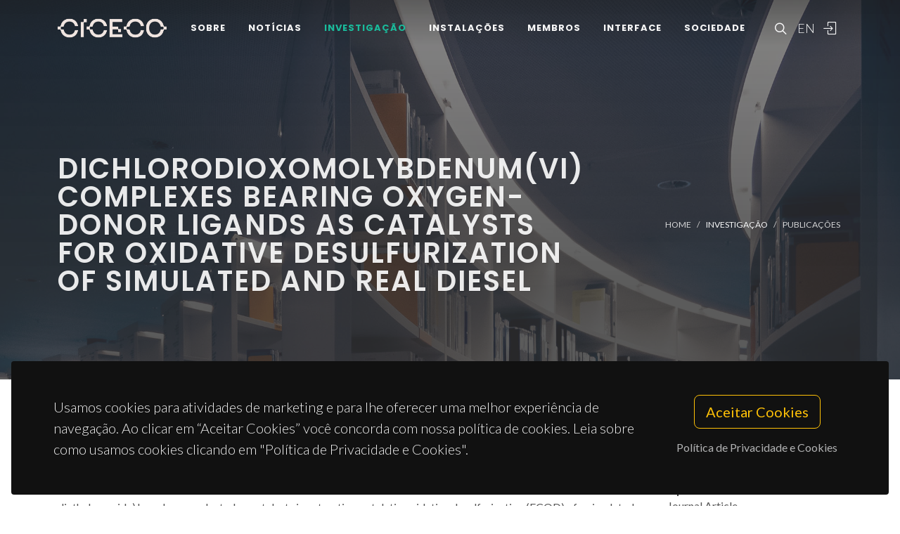

--- FILE ---
content_type: text/html; charset=UTF-8
request_url: https://www.ciceco.ua.pt/?tabela=publicationdetail&menu=212&language=pt&id=22207
body_size: 47209
content:
<!DOCTYPE html PUBLIC "-//W3C//DTD XHTML 1.0 Transitional//EN" "http://www.w3.org/TR/xhtml1/DTD/xhtml1-transitional.dtd">
<html lang="pt" xmlns="http://www.w3.org/1999/xhtml">
<head>
	<meta http-equiv="X-UA-Compatible" content="IE=9">
	<meta content="text/html; charset=iso-8859-1" http-equiv="Content-Type"/>
	<title>CICECO Publication » Dichlorodioxomolybdenum(VI) complexes bearing oxygen-donor ligands as catalysts for oxidative desulfurization of simulated and real diesel</title>
	<meta name="keywords" content="CICECO, Aveiro Institute of Materials, research center, associated laboratory, materials science, nanotechnology, sustainable materials, circular economy, biomaterials, energy materials, photonic materials, nanocomposites, materials engineering, University of Aveiro"/>
	<meta name="description" content="The complexes [MoO2Cl2(DMB)(2)] (1) and [MoO2Cl2(DEO)] (2) (DMB = N,N-dimethylbenzamide, DEO = N,N'-diethyloxamide) have been evaluated as catalysts in extractive-catalytic oxidative desulfurization (ECOD) of a simulated diesel fuel. Using the ionic liquid 1-butyl-3-methylimidazolium hexafluorophosphate ([BMIM]PF6) as extraction solvent and H2O2 as oxidant, ultra-deep desulfurization (S-content from 3000 ppm to < 10 ppm) was possible within a reaction time of 1-3 h, and the systems Catalyst/[BMIM]PF6 could be recycled for five times without significant decrease in activity. The S-content of a real untreated diesel was lowered by 94.4% from 2300 ppm to 129 ppm after only 2 h of reaction using the ECOD process with 2 as catalyst."/>
	<meta name="author" content="Juliao, D; Gomes, AC; Cunha-Silva, L; Pillinger, M; Lopes, AD; Valenca, R; Ribeiro, JC; Goncalves, IS; Balula, SS"/>
	<meta name="publisher" content="ELSEVIER SCIENCE BV"/>
	<meta property="og:title" content="CICECO Publication » Dichlorodioxomolybdenum(VI) complexes bearing oxygen-donor ligands as catalysts for oxidative desulfurization of simulated and real diesel"/>
	<meta property="og:type" content="website"/>
	<meta property="article:author" content="Juliao, D; Gomes, AC; Cunha-Silva, L; Pillinger, M; Lopes, AD; Valenca, R; Ribeiro, JC; Goncalves, IS; Balula, SS"/>
	<meta property="article:publisher" content="ELSEVIER SCIENCE BV"/>
	<meta property="og:url" content="https://www.ciceco.ua.pt/?tabela=publicationdetail&menu=212&language=pt&id=22207"/>
	<meta property="fb:app_id" content="1355710464528251"/>
	<link rel='image_src' href="https://www.ciceco.ua.pt/images/_main/metadata/metadata.jpg">
	<meta property="og:image" content="https://www.ciceco.ua.pt/images/_main/metadata/metadata.jpg"/>
	<meta property="og:site_name" content="CICECO Publication"/>
	<meta property="og:description" content="The complexes [MoO2Cl2(DMB)(2)] (1) and [MoO2Cl2(DEO)] (2) (DMB = N,N-dimethylbenzamide, DEO = N,N'-diethyloxamide) have been evaluated as catalysts in extractive-catalytic oxidative desulfurization (ECOD) of a simulated diesel fuel. Using the ionic liquid 1-butyl-3-methylimidazolium hexafluorophosphate ([BMIM]PF6) as extraction solvent and H2O2 as oxidant, ultra-deep desulfurization (S-content from 3000 ppm to < 10 ppm) was possible within a reaction time of 1-3 h, and the systems Catalyst/[BMIM]PF6 could be recycled for five times without significant decrease in activity. The S-content of a real untreated diesel was lowered by 94.4% from 2300 ppm to 129 ppm after only 2 h of reaction using the ECOD process with 2 as catalyst."/>
	<meta property="twitter:card" content="summary_large_image">
	<meta property="twitter:url" content="https://www.ciceco.ua.pt/?tabela=publicationdetail&menu=212&language=pt&id=22207">
	<meta property="twitter:title" content="CICECO Publication » Dichlorodioxomolybdenum(VI) complexes bearing oxygen-donor ligands as catalysts for oxidative desulfurization of simulated and real diesel">
	<meta property="twitter:description" content="The complexes [MoO2Cl2(DMB)(2)] (1) and [MoO2Cl2(DEO)] (2) (DMB = N,N-dimethylbenzamide, DEO = N,N'-diethyloxamide) have been evaluated as catalysts in extractive-catalytic oxidative desulfurization (ECOD) of a simulated diesel fuel. Using the ionic liquid 1-butyl-3-methylimidazolium hexafluorophosphate ([BMIM]PF6) as extraction solvent and H2O2 as oxidant, ultra-deep desulfurization (S-content from 3000 ppm to < 10 ppm) was possible within a reaction time of 1-3 h, and the systems Catalyst/[BMIM]PF6 could be recycled for five times without significant decrease in activity. The S-content of a real untreated diesel was lowered by 94.4% from 2300 ppm to 129 ppm after only 2 h of reaction using the ECOD process with 2 as catalyst.">
	<meta property="twitter:image" content="https://www.ciceco.ua.pt/images/_main/metadata/metadata.jpg">

    <link rel="apple-touch-icon" sizes="180x180" href="/images/_main/base/apple-touch-icon.png">
    <link rel="icon" type="image/png" sizes="32x32" href="/images/_main/base/favicon-32x32.png">
    <link rel="icon" type="image/png" sizes="16x16" href="/images/_main/base/favicon-16x16.png">
    <link rel="manifest" href="/images/_main/base/site.webmanifest">
    <link rel="mask-icon" href="/images/_main/base/safari-pinned-tab.svg" color="#201f25">
    <link rel="shortcut icon" href="/images/_main/base/favicon.ico">
    <meta name="msapplication-TileColor" content="#201f25">
    <meta name="msapplication-config" content="/images/_main/base/browserconfig.xml">
    <meta name="theme-color" content="#ffffff">

	<meta name="apple-mobile-web-app-title" content="CICECO"/>
	<meta name="application-name" content="CICECO"/>


	<link href="https://fonts.googleapis.com/css?family=Lato:300,400,400i,700|Poppins:300,400,500,600,700|PT+Serif:400,400i&display=swap" rel="stylesheet" type="text/css"/>
	<link rel="stylesheet" href="css/bootstrap.css" type="text/css"/>
	<link rel="stylesheet" href="style.css" type="text/css"/>
	<link rel="stylesheet" href="css/swiper.css" type="text/css"/>
	<link rel="stylesheet" href="css/dark.css" type="text/css"/>
	<link rel="stylesheet" href="css/font-icons.css" type="text/css"/>
	<link rel="stylesheet" href="css/animate.css" type="text/css"/>
	<link rel="stylesheet" href="css/magnific-popup.css" type="text/css"/>
	<link rel="stylesheet" href="css/components/radio-checkbox.css" type="text/css"/>
	<link rel="stylesheet" href="css/components/bs-select.css" type="text/css"/>
	<link rel="stylesheet" href="css/components/bs-datatable.css" type="text/css"/>
	<link rel="stylesheet" href="css/swiper.css" type="text/css"/>
	<link rel="stylesheet" href="css/custom.css" type="text/css"/>
	<meta name="viewport" content="width=device-width, initial-scale=1"/>
    <!-- Google tag (gtag.js) -->
<script async src="https://www.googletagmanager.com/gtag/js?id=G-C0D9P4XPSP"></script>
<script>
    window.dataLayer = window.dataLayer || [];
    function gtag(){dataLayer.push(arguments);}
    gtag('js', new Date());

    gtag('config', 'G-C0D9P4XPSP');
</script>


    
    
</head>

<body class="stretched page-transition" data-loader="2" data-animation-in="fadeIn" data-speed-in="800" data-animation-out="fadeOut" data-speed-out="400">
<div id="wrapper" class="clearfix">
    <header id="header" class="transparent-header dark header-size-custom" data-mobile-sticky="true">
	<div id="header-wrap">
		<div class="container">
			<div class="header-row">
				<div id="logo">
					<a href="?language=pt" class="standard-logo" data-dark-logo="images/logo-dark.png"><img src="images/logo.png" alt="CICECO Logo"></a>
					<a href="?language=pt" class="retina-logo" data-dark-logo="images/logo-dark@2x.png"><img src="images/logo@2x.png" alt="CICECO Logo"></a>
				</div>
				<div class="header-misc d-lg-flex">
					<div id="top-search" class="header-misc-icon">
						<a href="#" id="top-search-trigger"><i class="icon-line-search"></i><i class="icon-line-cross"></i></a>
					</div>

					<div id="language" class="header-misc-icon fw-light d-none d-sm-block">
                        <a href="?tabela=publicationdetail&menu=212&language=eng&id=22207"  id="top-language-trigger">EN</a>					</div>
					<div class="header-misc-icon d-none d-sm-block">
                        							<a href="?tabela=loginpage&language=pt"><i class="icon-line2-login"></i></a>
                            					</div>
				</div>


                <div id="primary-menu-trigger">
                    <svg class="svg-trigger" viewBox="0 0 100 100">
                        <path d="m 30,33 h 40 c 3.722839,0 7.5,3.126468 7.5,8.578427 0,5.451959 -2.727029,8.421573 -7.5,8.421573 h -20"></path>
                        <path d="m 30,50 h 40"></path>
                        <path d="m 70,67 h -40 c 0,0 -7.5,-0.802118 -7.5,-8.365747 0,-7.563629 7.5,-8.634253 7.5,-8.634253 h 20"></path>
                    </svg>
                </div>


				<!-- Primary Navigation ============================================= -->
				<nav class="primary-menu">
					<ul class="menu-container">
                        								<li class="menu-item ">
                                    										<a href="?tabela=geral&menu=196&language=pt" class="menu-link">Sobre</a>
                                    									<ul class="sub-menu-container">
                                        											<li class="menu-item">
												<a class="menu-link  "  href="?menu=196&language=pt&tabela=geral">Visão Geral</a>
											</li>
                                            											<li class="menu-item">
												<a class="menu-link  "  href="?menu=198&language=pt&tabela=geral">Estrutura Organizacional</a>
											</li>
                                            											<li class="menu-item">
												<a class="menu-link  "  href="?menu=197&language=pt&tabela=geral">Dados e Valores</a>
											</li>
                                            											<li class="menu-item">
												<a class="menu-link  "  href="?menu=652&language=pt&tabela=geral">Identidade Institucional</a>
											</li>
                                            											<li class="menu-item">
												<a class="menu-link  "  href="?menu=600&language=pt&tabela=geral">Junta-te a Nós</a>
											</li>
                                            											<li class="menu-item">
												<a class="menu-link  "  href="?menu=201&language=pt&tabela=geral">Contactos e Localização</a>
											</li>
                                            									</ul>
								</li>
                                								<li class="menu-item ">
                                    										<a href="?tabela=noticias&menu=255&language=pt" class="menu-link">Notícias</a>
                                    									<ul class="sub-menu-container">
                                        											<li class="menu-item">
												<a class="menu-link  "  href="?menu=255&language=pt&tabela=noticias">Notícias e Eventos</a>
											</li>
                                            									</ul>
								</li>
                                								<li class="menu-item current">
                                    										<a href="?tabela=geral&menu=204&language=pt" class="menu-link">Investigação</a>
                                    									<ul class="sub-menu-container">
                                        											<li class="menu-item">
												<a class="menu-link  "  href="?menu=204&language=pt&tabela=geral">Visão Geral</a>
											</li>
                                            											<li class="menu-item">
												<a class="menu-link  "  href="?menu=622&language=pt&tabela=geral">Spotlight</a>
											</li>
                                            											<li class="menu-item">
												<a class="menu-link  "  href="?menu=208&language=pt&tabela=projectos">Projetos</a>
											</li>
                                            											<li class="menu-item">
												<a class="menu-link active "  href="?menu=211&language=pt&tabela=publications&type=J">Publicações<span class="sr-only">(current)</span></a>
											</li>
                                            									</ul>
								</li>
                                								<li class="menu-item ">
                                    										<a href="?tabela=geral&menu=228&language=pt" class="menu-link">Instalações</a>
                                    									<ul class="sub-menu-container">
                                        											<li class="menu-item">
												<a class="menu-link  "  href="?menu=228&language=pt&tabela=geral">Visão Geral</a>
											</li>
                                            											<li class="menu-item">
												<a class="menu-link  "  href="?menu=519&language=pt&tabela=geral">Instalações Centrais</a>
											</li>
                                            											<li class="menu-item">
												<a class="menu-link  "  href="?menu=640&language=pt&tabela=geral">Instalações Avançadas</a>
											</li>
                                            									</ul>
								</li>
                                								<li class="menu-item ">
                                    										<a href="?tabela=membros&menu=219&language=pt" class="menu-link">Membros</a>
                                    									<ul class="sub-menu-container">
                                        											<li class="menu-item">
												<a class="menu-link  "  href="?menu=219&language=pt&tabela=membros">Mosaico</a>
											</li>
                                            											<li class="menu-item">
												<a class="menu-link  "  href="?menu=218&language=pt&tabela=membros">Lista</a>
											</li>
                                            											<li class="menu-item">
												<a class="menu-link  "  href="?menu=643&language=pt&tabela=geral">Membros Honorários</a>
											</li>
                                            											<li class="menu-item">
												<a class="menu-link  "  href="?menu=665&language=pt&tabela=geral">Alumni</a>
											</li>
                                            									</ul>
								</li>
                                								<li class="menu-item ">
                                    										<a href="?tabela=geral&menu=233&language=pt" class="menu-link">Interface</a>
                                    									<ul class="sub-menu-container">
                                        											<li class="menu-item">
												<a class="menu-link  "  href="?menu=233&language=pt&tabela=geral">Visão Geral</a>
											</li>
                                            											<li class="menu-item">
												<a class="menu-link  "  href="?menu=239&language=pt&tabela=patentes">Patentes</a>
											</li>
                                            											<li class="menu-item">
												<a class="menu-link  "  href="?menu=244&language=pt&tabela=geral">Empresas Spin-off</a>
											</li>
                                            									</ul>
								</li>
                                								<li class="menu-item ">
                                    										<a href="?tabela=geral&menu=659&language=pt" class="menu-link">Sociedade</a>
                                    									<ul class="sub-menu-container">
                                        											<li class="menu-item">
												<a class="menu-link  "  href="?menu=659&language=pt&tabela=geral">Visão Geral</a>
											</li>
                                            											<li class="menu-item">
												<a class="menu-link  "  href="?menu=252&language=pt&tabela=geral">Atividades e Iniciativas</a>
											</li>
                                            									</ul>
								</li>
                                
						<li class="menu-item d-block d-sm-none">
                            <a class="menu-link" href="?tabela=publicationdetail&menu=212&language=eng&id=22207"  id="top-language-trigger">English</a>						</li>

						<li class="menu-item d-block d-sm-none">
                            	                            <a class="menu-link" href="?tabela=loginpage&language=pt"><div>
			                            Entrar			                            </i>
		                            </div></a>
													</li>

					</ul>
				</nav>
				<form class="top-search-form" action="http://www.google.com/search" method="get">
					<input type="hidden" name="q" value="site:https://www.ciceco.ua.pt/">
					<input type="text" name="q" class="form-control" value="" placeholder="
					Escreva  &amp; Pressione Enter..					" autocomplete="off">
				</form>
			</div>
		</div>
	</div>
	<div class="header-wrap-clone"></div>
</header>
    
<section id="page-title" class="page-title-parallax page-title-dark include-header" style="background-image: linear-gradient(to bottom, rgba(30, 30, 30, 0.95) 10%, rgba(51, 51, 51, 0.6) 33%, rgba(51, 51, 51, 0.8) 80%), url('images/_main/publications/back3.jpg'); background-size: cover; padding: 120px 0;" data-bottom-top="background-position:center 0px;" data-top-bottom="background-position:center -300px;">
    <div class="container clearfix" >
        <div class="row">
            <div class="col-md-8">
                <h1 data-animate="fadeInUp">Dichlorodioxomolybdenum(VI) complexes bearing oxygen-donor ligands as catalysts for oxidative desulfurization of simulated and real diesel</h1>
            </div>
            <div class="col-md-4">
                <ol class="breadcrumb" >
                    <li class="breadcrumb-item text-uppercase small"><a href="./">Home</a></li>


                    <li class="breadcrumb-item text-uppercase small text-light">Investigação</li><li class="breadcrumb-item text-uppercase small"><a href="?menu=211&language=pt&tabela=publications&type=J">Publicações</a></li>                </ol>
            </div>
        </div>
    </div>
</section>

<section id="content">
	<div class="content-wrap">
		<div class="container clearfix">
			<div class="row gutter-40 col-mb-80">
				<div class="postcontent col-lg-9">
					<div class="single-post mb-0">
						<div class="entry clearfix">
							<div class="entry-content ">
								<div class="d-flex flex-row-reverse flex-wrap">
                                    
                                    								</div>


                                									<div class="heading-block border-bottom-0">
										<h4>resumo</h4>
										<p>The complexes [MoO2Cl2(DMB)(2)] (1) and [MoO2Cl2(DEO)] (2) (DMB = N,N-dimethylbenzamide, DEO = N,N'-diethyloxamide) have been evaluated as catalysts in extractive-catalytic oxidative desulfurization (ECOD) of a simulated diesel fuel. Using the ionic liquid 1-butyl-3-methylimidazolium hexafluorophosphate ([BMIM]PF6) as extraction solvent and H2O2 as oxidant, ultra-deep desulfurization (S-content from 3000 ppm to < 10 ppm) was possible within a reaction time of 1-3 h, and the systems Catalyst/[BMIM]PF6 could be recycled for five times without significant decrease in activity. The S-content of a real untreated diesel was lowered by 94.4% from 2300 ppm to 129 ppm after only 2 h of reaction using the ECOD process with 2 as catalyst.</p>
									</div>
                                    									<div class="heading-block border-bottom-0">
										<h4>palavras-chave</h4>
										<p class="text-lowercase">VALENT OXO-MOLYBDENUM; EFFICIENT CATALYSTS</p>
									</div>
                                    									<div class="heading-block border-bottom-0">
										<h4>categoria</h4>
										<p>Chemistry</p>
									</div>
                                    									<div class="heading-block border-bottom-0">
										<h4>autores</h4>
										<p>Juliao, D; Gomes, AC; Cunha-Silva, L; Pillinger, M; Lopes, AD; Valenca, R; Ribeiro, JC; Goncalves, IS; Balula, SS</p>
									</div>
                                    									<div class="heading-block border-bottom-0 mb-1">
										<h4>nossos autores										</h4>
									</div>
									<div class="owl-carousel team-carousel bottommargin carousel-widget" data-items-xs="2" data-items-sm="2" data-items-md="3" data-items-xl="4" data-margin="30" data-pagi="false" data-autoplay="5000" data-rewind="true">
                                        <div class="oc-item">
	<div class="team">
		<div class="team-image">
			<a href="?tabela=pessoaldetail&menu=219&language=pt&user=17">
                <img src="images/croped/agomes1.jpg" alt="foto Ana Catarina Costa Gomes Alves"">			</a>
		</div>
		<div class="portfolio-desc text-center pb-0">
			<h4>
				<a href="?tabela=pessoaldetail&menu=219&language=pt&user=17" class="stretched-link">Ana Catarina Costa Gomes Alves</a>
			</h4>
			<span class="fw-light">Investigador Auxiliar</span>
		</div>
	</div>
    <div class="bg-overlay"><div class="bg-overlay-bg"></div></div></div><div class="oc-item">
	<div class="team">
		<div class="team-image">
			<a href="?tabela=pessoaldetail&menu=221&language=pt&user=1209">
                <img src="images/croped/img_20141025_225137_2.jpg" alt="foto Diana Julião"">			</a>
		</div>
		<div class="portfolio-desc text-center pb-0">
			<h4>
				<a href="?tabela=pessoaldetail&menu=221&language=pt&user=1209" class="stretched-link">Diana Julião</a>
			</h4>
			<span class="fw-light">Estudante de doutoramento</span>
		</div>
	</div>
    <div class="bg-overlay"><div class="bg-overlay-bg"></div></div></div><div class="oc-item">
	<div class="team">
		<div class="team-image">
			<a href="?tabela=pessoaldetail&menu=218&language=pt&user=424">
                <img src="images/croped/foto_isg.jpg" alt="foto Isabel Maria de Sousa Gonçalves"">			</a>
		</div>
		<div class="portfolio-desc text-center pb-0">
			<h4>
				<a href="?tabela=pessoaldetail&menu=218&language=pt&user=424" class="stretched-link">Isabel Maria de Sousa Gonçalves</a>
			</h4>
			<span class="fw-light">Professor associado</span>
		</div>
	</div>
    </div><div class="oc-item">
	<div class="team">
		<div class="team-image">
			<a href="?tabela=pessoaldetail&menu=219&language=pt&user=468">
                <img src="images/croped/mpillinger.jpg" alt="foto Martyn Pillinger"">			</a>
		</div>
		<div class="portfolio-desc text-center pb-0">
			<h4>
				<a href="?tabela=pessoaldetail&menu=219&language=pt&user=468" class="stretched-link">Martyn Pillinger</a>
			</h4>
			<span class="fw-light">Investigador Principal</span>
		</div>
	</div>
    </div>									</div>


                                    								<div class="heading-block border-bottom-0">
									<h4>
                                        Grupos
									</h4>
									<p>


                                        											<a href="http://www.ciceco.ua.pt/group1">G1 - Materiais Porosos e Nanossistemas</a><br>
                                            									</p>

								</div>
                                									<div class="heading-block border-bottom-0">
										<h4>
                                            Projectos										</h4>
                                        
											<p>
												<a target="_blank" href="?menu=212&language=pt&tabela=projectosdetail&projectid=1170">CICECO - Aveiro Institute of Materials													(UID/CTM/50011/2019)</a>
											</p>
                                            									</div>
                                    
                                
                                									<div class="heading-block border-bottom-0">
										<h4>agradecimentos</h4>
										<p>This work was partly funded through the projects REQUIMTE-LAQV [FCT (Fundacao para a Ciencia e a Tecnologia) Ref. UID/QUI/50006/2019], CICECO - Aveiro Institute of Materials (FCT Ref. UID/CTM/50011/2019), and the Centre of Marine Sciences - CCMAR (UID/Multi/04326/2019), financed by national funds through the FCT/MCTES. The FCT and the European Union are acknowledged for a personal grant to D.J. (SFRH/BD/102783/2014), co -funded by MCTES and the European Social Fund through the program POPH of QREN. The position held by A.C.G. was funded by national funds (OE), through FCT, I.P., in the scope of the framework contract foreseen in the numbers 4, 5 and 6 of article 23 of the Decree-Law 57/2016 of 29 August, changed by Law 57/2017 of 19 July.</p>
									</div>
                                    
								<div class="clear"></div>
								<div class="si-share border-0 d-flex justify-content-between align-items-center">
			                        <span>
			                        Partilhe este projeto			                        </span>
									<div>
										<a href="http://www.facebook.com/sharer.php?u=https://www.ciceco.ua.pt/?tabela=publicationdetail&menu=212&language=pt&id=22207" target="_blank" class="social-icon si-borderless si-facebook">
											<i class="icon-facebook"></i> <i class="icon-facebook"></i> </a>
										<a href="https://twitter.com/share?url=https://www.ciceco.ua.pt/?tabela=publicationdetail&menu=212&language=pt&id=22207&amp;text=Dichlorodioxomolybdenum(VI) complexes bearing oxygen-donor ligands as catalysts for oxidative desulfurization of simulated and real diesel" target="_blank" class="social-icon si-borderless si-twitter">
											<i class="icon-twitter"></i> <i class="icon-twitter"></i> </a>
										<a href="http://www.linkedin.com/shareArticle?mini=true&amp;url=https://www.ciceco.ua.pt/?tabela=publicationdetail&menu=212&language=pt&id=22207" target="_blank" class="social-icon si-borderless si-linkedin">
											<i class="icon-linkedin"></i> <i class="icon-linkedin"></i> </a>
										<a href="javascript:void((function()%7Bvar%20e=document.createElement('script');e.setAttribute('type','text/javascript');e.setAttribute('charset','UTF-8');e.setAttribute('src','http://assets.pinterest.com/js/pinmarklet.js?r='+Math.random()*99999999);document.body.appendChild(e)%7D)());" target="_blank" class="social-icon si-borderless si-pinterest">
											<i class="icon-pinterest"></i> <i class="icon-pinterest"></i> </a>
										<a href="https://plus.google.com/share?url=https://www.ciceco.ua.pt/?tabela=publicationdetail&menu=212&language=pt&id=22207" target="_blank" class="social-icon si-borderless si-gplus">
											<i class="icon-gplus"></i> <i class="icon-gplus"></i> </a>
										<a href="mailto:?Subject=CICECO NEWS | Dichlorodioxomolybdenum(VI) complexes bearing oxygen-donor ligands as catalysts for oxidative desulfurization of simulated and real diesel&amp;Body=See more details on: https://www.ciceco.ua.pt/?tabela=publicationdetail&menu=212&language=pt&id=22207" class="social-icon si-borderless si-email3">
											<i class="icon-email3"></i> <i class="icon-email3"></i> </a>
									</div>
								</div>
							</div>
						</div>

						<h4 class="text-uppercase">
                            Publicações similares
						</h4>

						<div id="related-portfolio" class="owl-carousel portfolio-carousel carousel-widget" data-margin="30" data-nav="false" data-autoplay="5000" data-loop="true" data-items-xs="1" data-items-sm="2" data-items-md="3" data-items-xl="3">
                            									<div class="oc-item">
										<div class="portfolio-item">
											<div class="portfolio-desc">
												<h4>
													<a href="?tabela=publicationdetail&menu=212&language=pt&id=16178" class="stretched-link">Chemistry and Catalytic Performance of Pyridyl-Benzimidazole Oxidomolybdenum(VI) Compounds in (Bio)Olefin Epoxidation</a>
												</h4>
												<span class="fw-light">Neves, P; Nogueira, LS; Gomes, AC; Oliveira, TSM; Lopes, AD; Valente, AA; Goncalves, IS; Pillinger, M</span>
											</div>
										</div>
									</div>
                                    									<div class="oc-item">
										<div class="portfolio-item">
											<div class="portfolio-desc">
												<h4>
													<a href="?tabela=publicationdetail&menu=212&language=pt&id=16454" class="stretched-link">Cu-II complexes bearing the 2,2,2-tris(1-pyrazolyl)ethanol or 2,2,2-tris(1-pyrazolyl)ethyl methanesulfonate scorpionates. X-Ray structural characterization and application in the mild catalytic peroxidative oxidation of cyclohexane</a>
												</h4>
												<span class="fw-light">Silva, TFS; Mishra, GS; da Silva, MFG; Wanke, R; Martins, LMDRS; Pombeiro, AJL</span>
											</div>
										</div>
									</div>
                                    									<div class="oc-item">
										<div class="portfolio-item">
											<div class="portfolio-desc">
												<h4>
													<a href="?tabela=publicationdetail&menu=212&language=pt&id=6717" class="stretched-link">Dioxomolybdenum(VI)-modified mesoporous MCM-41 and MCM-48 materials for the catalytic epoxidation of olefins</a>
												</h4>
												<span class="fw-light">Nunes, CD; Pillinger, M; Valente, AA; Rocha, J; Lopes, AD; Goncalves, IS</span>
											</div>
										</div>
									</div>
                                    									<div class="oc-item">
										<div class="portfolio-item">
											<div class="portfolio-desc">
												<h4>
													<a href="?tabela=publicationdetail&menu=212&language=pt&id=11937" class="stretched-link">Investigation of a dichlorodioxomolybdenum(VI)-pyrazolylpyridine complex and a hybrid derivative as catalysts in olefin epoxidation</a>
												</h4>
												<span class="fw-light">Amarante, TR; Neves, P; Paz, FAA; Valente, AA; Pillinger, M; Goncalves, IS</span>
											</div>
										</div>
									</div>
                                    									<div class="oc-item">
										<div class="portfolio-item">
											<div class="portfolio-desc">
												<h4>
													<a href="?tabela=publicationdetail&menu=212&language=pt&id=22207" class="stretched-link">Dichlorodioxomolybdenum(VI) complexes bearing oxygen-donor ligands as catalysts for oxidative desulfurization of simulated and real diesel</a>
												</h4>
												<span class="fw-light">Juliao, D; Gomes, AC; Cunha-Silva, L; Pillinger, M; Lopes, AD; Valenca, R; Ribeiro, JC; Goncalves, IS; Balula, SS</span>
											</div>
										</div>
									</div>
                                    									<div class="oc-item">
										<div class="portfolio-item">
											<div class="portfolio-desc">
												<h4>
													<a href="?tabela=publicationdetail&menu=212&language=pt&id=15000" class="stretched-link">Desulfurization process conciliating heterogeneous oxidation and liquid extraction: Organic solvent or centrifugation/water?</a>
												</h4>
												<span class="fw-light">Ribeiro, SO; Nogueira, LS; Gago, S; Almeida, PL; Corvo, MC; de Castro, B; Granadeiro, CM; Balula, SS</span>
											</div>
										</div>
									</div>
                                    									<div class="oc-item">
										<div class="portfolio-item">
											<div class="portfolio-desc">
												<h4>
													<a href="?tabela=publicationdetail&menu=212&language=pt&id=21255" class="stretched-link">Mesoporous nanosilica-supported polyoxomolybdate as catalysts for sustainable desulfurization</a>
												</h4>
												<span class="fw-light">Mirante, F; Gomes, N; Branco, LC; Cunha-Silva, L; Almeida, PL; Pillinger, M; Gago, S; Granadeiro, CM; Balula, SS</span>
											</div>
										</div>
									</div>
                                    									<div class="oc-item">
										<div class="portfolio-item">
											<div class="portfolio-desc">
												<h4>
													<a href="?tabela=publicationdetail&menu=212&language=pt&id=14390" class="stretched-link">Oxidomolybdenum complexes for acid catalysis using alcohols as solvents and reactants</a>
												</h4>
												<span class="fw-light">Gomes, AC; Neves, P; Cunha-Silva, L; Valente, AA; Goncalves, IS; Pillinger, M</span>
											</div>
										</div>
									</div>
                                    									<div class="oc-item">
										<div class="portfolio-item">
											<div class="portfolio-desc">
												<h4>
													<a href="?tabela=publicationdetail&menu=212&language=pt&id=22183" class="stretched-link">A hydrogen-bonded assembly of cucurbit[6]uril and [MoO2Cl2(H2O)(2)] with catalytic efficacy for the one-pot conversion of olefins to alkoxy products</a>
												</h4>
												<span class="fw-light">Nogueira, LS; Antunes, MM; Gomes, AC; Cunha-Silva, L; Pillinger, M; Lopes, AD; Valente, AA; Goncalves, IS</span>
											</div>
										</div>
									</div>
                                    						</div>


					</div>
				</div>
				<!-- Sidebar
============================================= -->
				<div class="sidebar col-lg-3 order-lg-last">
					<div class="sidebar-widgets-wrap">
						<div class="widget clearfix">
							<h4>
                                Detalhes da Publicação							</h4>


                            
								<div class="mb-2">
									<h6 class="mb-0 text-capitalize">tipo</h6>Journal Article								</div>
                                								<div class="mb-2">
									<h6 class="mb-0 text-capitalize">ano</h6>2019								</div>
                                								<div class="mb-2">
									<h6 class="mb-0 text-capitalize">revista</h6>CATALYSIS COMMUNICATIONS								</div>
                                								<div class="mb-2">
									<h6 class="mb-0 text-capitalize">volume</h6>128								</div>
                                								<div class="mb-2">
									<h6 class="mb-0 text-capitalize">n�mero do artigo</h6>105704								</div>
                                								<div class="mb-2">
									<h6 class="mb-0 text-capitalize">editora</h6>ELSEVIER SCIENCE BV								</div>
                                								<div class="mb-2">
									<h6 class="mb-0 text-capitalize">issn</h6>1566-7367								</div>
                                								<div class="mb-2">
									<h6 class="mb-0 text-capitalize">isbn</h6>1873-3905								</div>
                                								<div class="mb-2">
									<h6 class="mb-0 text-capitalize">identificador de objeto digital</h6>
									<a target="_blank" href="http://dx.doi.org/10.1016/j.catcom.2019.05.011">10.1016/j.catcom.2019.05.011</a>
								</div>
                                								<div class="mb-2">
									<h6 class="mb-0 text-capitalize">identificador web of science</h6>
									<a target="_blank" href="https://www.webofscience.com/wos/woscc/full-record/WOS:000474675100017">WOS:000474675100017</a>
								</div>
                                
						</div>

                        								<div class="widget clearfix d-none d-md-block">
									<h4>
                                        Métricas da Revista (JCR 2019)
									</h4>
									<div class="mb-2"><h6 class="mb-0">Journal Impact
									                                   Factor</h6>3.612									</div>
									<div class="mb-2"><h6 class="mb-0">Journal Impact Factor (5
									                                   yrs)</h6>3.458									</div>
									<div class="mb-2"><h6 class="mb-0">category normalized journal
									                                   percentile </h6>60.692									</div>
								</div>

                                								<div class="widget clearfix d-none d-md-block">
									<h4>
                                        Citações									</h4>
									<div class="mb-2">
										<span class="__dimensions_badge_embed__" data-doi="10.1016/j.catcom.2019.05.011" data-legend="always" data-style="small_circle"></span>
										<script async src="https://badge.dimensions.ai/badge.js" charset="utf-8"></script>
									</div>
								</div>
                                
								<div class="widget clearfix d-none d-md-block">
									<h4>
                                        Interação Social									</h4>
									<div class="mb-2">
										<script type='text/javascript' src='https://d1bxh8uas1mnw7.cloudfront.net/assets/embed.js'></script>
										<div data-condensed='true' data-badge-details='right' data-badge-type="donut" data-doi='10.1016/j.catcom.2019.05.011' class="altmetric-embed"></div>
									</div>
								</div>
                                					</div>
				</div>
			</div>
		</div>
	</div>
</section>


	<div class="gdpr-settings dark">
		<div class="container-fluid">
			<div class="row align-items-center">
				<div class="col-md mb-5 mb-md-0 text-center text-md-start">
					<p class="lead mb-0">
                        Usamos cookies para atividades de marketing e para lhe oferecer uma melhor experiência de navegação. Ao clicar em “Aceitar Cookies” você concorda com nossa política de cookies. Leia sobre como usamos cookies clicando em "Política de Privacidade e Cookies".					</p>
				</div>
				<div class="col-md-auto text-center">
					<button class="btn btn-lg btn-outline-warning gdpr-accept">
                        Aceitar Cookies
					</button>
					<br> <a href="#gdpr-preferences" class="btn btn-link text-light op-07 mt-2" data-lightbox="inline">
                        Política de Privacidade e Cookies					</a>
				</div>
			</div>
		</div>
	</div>

	<div class="mfp-hide" id="gdpr-preferences">
		<div class="block mx-auto bg-white gdpr-cookie-settings" style="max-width: 800px;">
			<div class="p-5" style="max-height: 400px; overflow-y: scroll; -webkit-overflow-scrolling: touch;">

                <h2 id="dados-pessoais">Dados pessoais</h2>
					<p>O CICECO-Instituto de Materiais de Aveiro respeita a sua privacidade, garantindo a confidencialidade dos dados pessoais que partilhe com a institui&ccedil;&atilde;o por esta via, n&atilde;o recolhendo qualquer informa&ccedil;&atilde;o pessoal sobre si sem o seu consentimento, nos termos exigidos pelo <span style="text-decoration: underline;">Regulamento Geral de Prote&ccedil;&atilde;o de Dados (RGPD)</span>.</p>
					<p>Os dados recolhidos em formul&aacute;rios destinam-se exclusivamente ao processamento de pedidos dos utilizadores e n&atilde;o ser&atilde;o usados para qualquer outro fim, salvaguardando-se sempre a sua confidencialidade, nos termos da prote&ccedil;&atilde;o conferida pelo referido regulamento.</p>
					<p>A recolha e tratamento de dados &eacute; da responsabilidade do CICECO e o seu armazenamento &eacute; devidamente protegido, podendo apenas ser aceder &agrave; informa&ccedil;&atilde;o os trabalhadores do CICECO autorizados no &acirc;mbito das suas fun&ccedil;&otilde;es, estando sempre claro nos respetivos formul&aacute;rios de recolha os fins a que se destinam. As restantes quest&otilde;es a considerar nesta mat&eacute;ria ser&atilde;o tratadas pela Universidade de Aveiro de acordo com o regime estabelecido pelo RGPD.</p>
					<h2 id="politica-de-cookies">Pol&iacute;tica de cookies</h2>
					<p>Os cookies s&atilde;o pequenos ficheiros com informa&ccedil;&atilde;o alfanum&eacute;rica gravados no disco r&iacute;gido do seu computador pelo navegador e t&ecirc;m como objetivo melhorar a experi&ecirc;ncia dos utilizadores e a melhoria de navega&ccedil;&atilde;o no website.</p>
					<h3 id="recolha-e-utilizacao-de-informacao-tecnica">Recolha e utiliza&ccedil;&atilde;o de informa&ccedil;&atilde;o t&eacute;cnica</h3>
					<p>Os cookies usados s&atilde;o an&oacute;nimos, n&atilde;o sendo guardada neles qualquer informa&ccedil;&atilde;o dos nossos utilizadores que possibilite a sua identifica&ccedil;&atilde;o pessoal.</p>
					<p class="mb-1">As informa&ccedil;&otilde;es t&eacute;cnicas registadas consistem em:</p>
					<ul>
					<li>endere&ccedil;o de IP (Internet Protocol) do visitante;</li>
					<li>tipo de navegador de Internet (browser) utilizado pelo visitante do site e o respetivo sistema operativo usado</li>
					<li>a data e a hora da consulta;</li>
					<li>as p&aacute;ginas visitadas no site e os documentos descarregados</li>
					<li>A informa&ccedil;&atilde;o t&eacute;cnica recolhida &eacute; utilizada apenas para fins estat&iacute;sticos.</li>
					</ul>
					<h3 id="cookies-utilizados">Cookies utilizados</h3>
					<h4 id="cookies-de-sessao">Cookies de sess&atilde;o</h4>
					<p>Estes cookies s&atilde;o utilizados para registar as prefer&ecirc;ncias do utilizador, tal como a l&iacute;ngua em que os websites s&atilde;o apresentados ou para manter as sess&otilde;es de utilizadores autenticadas, sendo automaticamente apagados quando o navegador &eacute; fechado.</p>
					<h4 id="cookies-persistentes">Cookies persistentes</h4>
					<p>Estes cookies guardam informa&ccedil;&atilde;o que &eacute; necess&aacute;ria entre sess&otilde;es. Por exemplo, &eacute; guardado um cookie persistente para registar que o utilizador tomou conhecimento da pol&iacute;tica de cookies e assim n&atilde;o voltar a mostrar a mensagem relativa a esta pol&iacute;tica, na pr&oacute;xima vez que visitar o website. Este cookie mant&eacute;m-se no computador at&eacute; chegar a sua data de expira&ccedil;&atilde;o ou ser apagado pelo utilizador.</p>
					
					<h2 id="protecao-de-dados">Prote&ccedil;&atilde;o de dados</h2>
					<p>A presente pol&iacute;tica de privacidade abrange o Sistema de Informa&ccedil;&atilde;o da Universidade de Aveiro (SIUA), regendo-se pelo <span style="text-decoration: underline;">Regulamento Geral de Prote&ccedil;&atilde;o de Dados (RGPD)</span>, Regulamento (UE) n.&ordm; 2016/679, de 27 de abril de 2016.</p>
					<h3 id="encarregado-da-protecao-de-dados">Encarregado da Prote&ccedil;&atilde;o de Dados</h3>
					<p>A Universidade de Aveiro tem um <span style="text-decoration: underline;">Encarregado de Prote&ccedil;&atilde;o de Dados</span> (EPD) / Data Protection Officer (DPO), que garante a conformidade do tratamento de dados pessoais com a legisla&ccedil;&atilde;o em vigor, estando dispon&iacute;vel atrav&eacute;s do endere&ccedil;o de correio eletr&oacute;nico epd@ua.pt.</p>
			</div>
			<div class="section text-center p-4 m-0 border-top">
				<a href="#" class="button button-rounded button-dirtygreen animated op-08 gdpr-save-cookies" data-hover-animate="op-1" data-hover-animate-out="op-08">
                    Fechar</a><br>
			</div>
		</div>
	</div>

    <!-- Footer============================================= -->
<footer id="footer" class="dark border-top-0">
	<div class="
	container
	">
		<div class="footer-widgets-wrap">
			<div class="row clearfix">
				<div class="col-lg-6">
					<div class="widget">
						<div class="row col-mb-30 mb-0">
							<div class="col-sm-6">
								<div class="footer-big-contacts">
									<div class="widget_links w-75">
										<img src="images/sponsors/ciceco_ua_v.png" alt="Image" class="footer-logo">
									</div>
									<div class="clearfix d-flex">
										<a href="http://www.linkedin.com/company/ciceco---centre-for-research-in-ceramics-and-composite-materials/" class="social-icon si-rounded si-light si-linkedin" title="Linked In">
											<i class="icon-linkedin"></i> <i class="icon-linkedin"></i> </a>
										<a href="http://www.facebook.com/CICECO/" class="social-icon si-rounded si-light si-facebook" title="Facebook">
											<i class="icon-facebook"></i> <i class="icon-facebook"></i> </a>
										<a href="https://twitter.com/ciceco_ua" class="social-icon si-rounded si-light si-twitter" title="Twitter">
											<i class="icon-twitter"></i> <i class="icon-twitter"></i> </a>
										<a href="https://www.instagram.com/ciceco_whatmatters/" class="social-icon si-rounded si-light si-instagram" title="Instagram">
											<i class="icon-instagram"></i> <i class="icon-instagram"></i> </a>
										<a href="https://www.youtube.com/user/CICECOUA" class="social-icon si-rounded si-light si-youtube" title="Youtube">
											<i class="icon-youtube"></i> <i class="icon-youtube"></i> </a>
									</div>

								</div>
							</div>
							<div class="col-sm-6">
								<div class="footer-big-contacts">
									<h4 class="text-uppercase mb-3">
                                        Contactos									</h4>
									<p class="mb-0 fw-light">
										<a href="https://www.google.com/maps/dir/40.6405055,-8.6537539/ciceco+ua/">Campus Universitário de Santiago <br> 3810-193 Aveiro - Portugal</a><br>
										<a href="tel:+351 234 370 200">(+351) 234 370 200</a> <br>
										<a href="mailto:ciceco@ua.pt">ciceco@ua.pt</a>
									</p>
								</div>
							</div>

						</div>
					</div>
				</div>

				<div class="col-lg-6">
					<h4 class="text-uppercase mb-3">
                        Apoios					</h4>
					<div class="row align-center">
						<div class="widget_links" style="width:20%">
							<img src="images/sponsors/ua.png" alt="Image" class="footer-logo">
						</div>
						<div class="widget_links" style="width:20%">
							<img src="images/sponsors/fct.png" alt="Image" class="footer-logo">
						</div>
						<div class="widget_links" style="width:20%">
							<img src="images/sponsors/compete2020.png" alt="Image" class="footer-logo">
						</div>
						<div class="widget_links" style="width:20%">
							<img src="images/sponsors/pt2020.png" alt="Image" class="footer-logo">
						</div>
						<div class="widget_links" style="width:20%">
							<img src="images/sponsors/UE.png" alt="Image" class="footer-logo">
						</div>
					</div>
				</div>
			</div>
		</div>

	</div>

	<!-- Copyrights============================================= -->

	<div id="copyrights">

		<div class="container text-center text-uppercase">

			&copy; 2023, CICECO

		</div>
		<div class="copyright-links center"><a href="#gdpr-preferences" data-lightbox="inline">Privacy Policy</a></div>

	</div><!-- #copyrights end -->
</footer><!-- #footer end -->
</div>

<div id="gotoTop" class="icon-angle-up"></div>
<script src="js/jquery.js"></script>
<script src="js/plugins.min.js"></script>
<script src="js/components/bs-select.js"></script>
<script src="js/functions.js"></script>
<script src="js/components/bs-datatable.js"></script>
<script>
    $('.selectpickerautosubmit').on('change', function () {
        $(this).closest('form').submit();
    });
</script>
<script>
    $(document).ready(function () {
        $('#datatable1').dataTable({
            "order": [],
            "info": false,
            "paging": false,
            "searching": false,
            "dom": '<"top mb-1"f>rt<"bottom"lp><"clear">'
        });

    });
</script>
<script language="JavaScript">
    $(function() {
        var screenWidth = $(window).width();
        // if window width is smaller than 800 remove the autoplay attribute
        if (screenWidth >= 600) {
            $('#background-video').attr('autoplay', 'autoplay');
        }
    });
</script>


</body>
</html>
